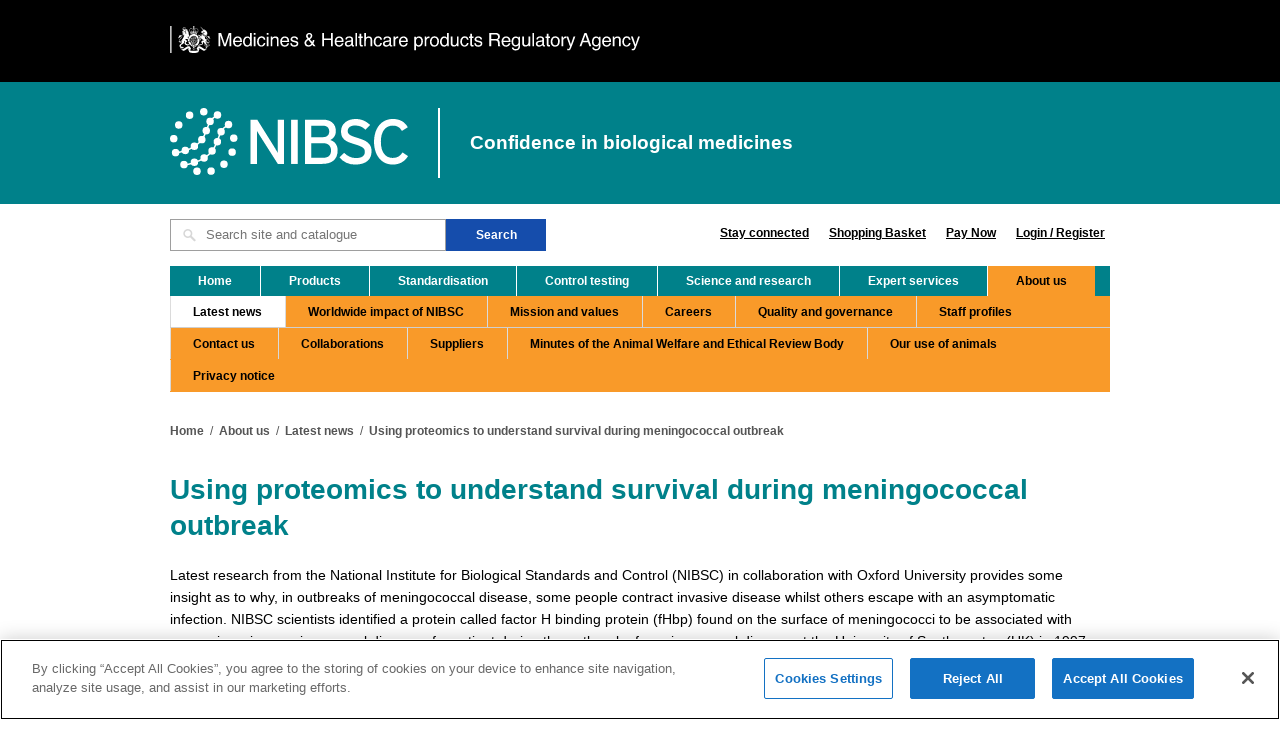

--- FILE ---
content_type: text/html; charset=utf-8
request_url: https://nibsc.org/about_us/latest_news/using_proteomics.aspx
body_size: 7401
content:


<!DOCTYPE html>
<html lang="en">

<head id="ctl00_Head1"><meta http-equiv="X-UA-Compatible" content="IE=edge" />

  <!-- Meta
    ======================================================================== -->
  <meta http-equiv="Content-Type" content="text/html; charset=UTF-8" /><meta name="viewport" content="width=device-width, initial-scale=1" />


<!-- MetaIcons Start
======================================================================== -->

<link rel="apple-touch-icon" sizes="76x76" href="/meta/apple-touch-icon.png">
<link rel="icon" type="image/png" sizes="32x32" href="/meta/favicon-32x32.png">
<link rel="icon" type="image/png" sizes="16x16" href="/meta/favicon-16x16.png">
<meta name="msapplication-TileColor" content="#da532c">
<meta name="theme-color" content="#ffffff"> 
        

<!-- MetaIcons / End -->


  <!-- Title
    ======================================================================== -->
  <title>
	NIBSC - Using proteomics to understand survival during meningococcal outbreak
</title><meta name="description" content="" \>
<meta name="keywords" content="" \>


  <!-- CSS Styles
    ======================================================================== -->
  <link rel="stylesheet" href="/css/app.css?ver=0.1" media="screen" /><link rel="stylesheet" href="../../css/jquery.bxslider.css" media="screen" />

  <!-- JavaScript
    ======================================================================== -->
  <script src="/js/jquery-3.6.0.min.js"></script>
  <script src="/js/jquery.cycle.all.js"></script>
  <!-- <script src="/js/retina.js"></script> -->
  <script src="/js/jquery-cookie.js"></script>
  <script src="/js/jquery.bxslider.js"></script>
  <script src="/js/bootstrap-5.1.3.min.js"></script>
  <script>
    function changeText(e) {
      var txt = e.value;
      if (txt == "") {
        e.value = "Search site and catalogue";
      } else if (txt == "Search site and catalogue") {
        e.value = "";
      }
    }
    $(document).ready(function () {
      if ($.cookie("TEXT_SIZE")) {
        $("body").addClass($.cookie("TEXT_SIZE"));
      }
    });
  </script>

  <script type="text/javascript">
    $(document).ready(function () {
      $('.bxslider').bxSlider({
        auto: true,
        autoControls: true
      });
    });
  </script>

  <!-- OneTrust Cookies Consent Notice start for nibsc.org --><script src="https://cdn-ukwest.onetrust.com/scripttemplates/otSDKStub.js"  type="text/javascript" charset="UTF-8" data-domain-script="80b94548-fa5b-4d8a-af9b-882be9fb23e7" ></script><script type="text/javascript">function OptanonWrapper() { }</script><!-- OneTrust Cookies Consent Notice end for nibsc.org -->
<meta name="generator" content="Generated by Envisage CMS version 4.68" /></head>

<body class="standard">
  <!-- Google Tag Manager -->
  <noscript><iframe src="//www.googletagmanager.com/ns.html?id=GTM-NHFLJZ" height="0" width="0"
      style="display:none;visibility:hidden"></iframe></noscript>
  <script>
    (function (w, d, s, l, i) {
      w[l] = w[l] || [];
      w[l].push({
        'gtm.start': new Date().getTime(),
        event: 'gtm.js'
      });
      var f = d.getElementsByTagName(s)[0],
        j = d.createElement(s),
        dl = l != 'dataLayer' ? '&l=' + l : '';
      j.async = true;
      j.src =
        '//www.googletagmanager.com/gtm.js?id=' + i + dl;
      f.parentNode.insertBefore(j, f);
    })(window, document, 'script', 'dataLayer', 'GTM-NHFLJZ');
  </script>
  <!-- End Google Tag Manager -->

  <form method="post" action="/about_us/latest_news/using_proteomics.aspx" id="aspnetForm">
<div class="aspNetHidden">
<input type="hidden" name="__EVENTTARGET" id="__EVENTTARGET" value="" />
<input type="hidden" name="__EVENTARGUMENT" id="__EVENTARGUMENT" value="" />
<input type="hidden" name="__LASTFOCUS" id="__LASTFOCUS" value="" />
<input type="hidden" name="__VIEWSTATE" id="__VIEWSTATE" value="/[base64]/////w9kGAEFHl9fQ29udHJvbHNSZXF1aXJlUG9zdEJhY2tLZXlfXxYBBRFjdGwwMCRjdGwxMSRjdGwwMPMX7UwZFTT8+xd/9MsfP88MPJuyFAemNK2fEh30d+uU" />
</div>

<script type="text/javascript">
//<![CDATA[
var theForm = document.forms['aspnetForm'];
if (!theForm) {
    theForm = document.aspnetForm;
}
function __doPostBack(eventTarget, eventArgument) {
    if (!theForm.onsubmit || (theForm.onsubmit() != false)) {
        theForm.__EVENTTARGET.value = eventTarget;
        theForm.__EVENTARGUMENT.value = eventArgument;
        theForm.submit();
    }
}
//]]>
</script>


<script src="/WebResource.axd?d=-APzdYsZdpnyTB7fT6cbr0rHNrGahAU6ytdPSYHXIy5ARIeufqNwU-cI_YPrZh8BUixzg7_sHbrUFOHSIqvydz7NIH8H_E-W8b0OurlCOVg1&amp;t=638563308220000000" type="text/javascript"></script>


<script src="/ScriptResource.axd?d=8Zd5rhV6wHCrMsIPfYck0Uyz6Mjcy2FQ9d-gDwdAHC9jacod15tnbO9OjqD_h9X2d7El1J_GBOLHp9OqHanZ9NKNIUUh8ELDiACKkIANIJ41Hz5bc4T2gf-6Vah6Vfup0&amp;t=ffffffffafdfa956" type="text/javascript"></script>
<script src="/ScriptResource.axd?d=tLvwoiNssh-ca8Zf-M433RL-dKtx2RrDtE1wAIs8CB5fpGCmrmezCo_xDAT6YS7GJ10PQOWQX0JwC0OFw1mOBEVMc-aMyBdd0zA74t_MWqGAdXxsoNQLnPYVaFSb5czvfDkwgPhgvn5pBi3wGKefAg2&amp;t=ffffffffafdfa956" type="text/javascript"></script>
<div class="aspNetHidden">

	<input type="hidden" name="__VIEWSTATEGENERATOR" id="__VIEWSTATEGENERATOR" value="CA0B0334" />
</div><script type="text/javascript">
//<![CDATA[
Sys.WebForms.PageRequestManager._initialize('ctl00$ctl21', 'aspnetForm', [], [], [], 90, '');
//]]>
</script>


    

<nav aria-label="Skip to main content">
  <a title="Skip to content" class="skip-to-content-link" href="#main-content">
    Skip to content
  </a>
</nav>
    

<div aria-label="MHRA header" class="header-mhra">
  <div class="header-wrapper">
    <img class="mhra-logo" src="/images/logos/MHRA-logo-recreated.svg" alt="Medicines & Healthcare products Regulatory Agency" width="600" height="35" />
  </div>
</div>
    

<nav aria-label="Logo header" class="header-nibsc">
  <div class="header-wrapper">
    <a href="/" class="nibsc-logo">
      <img src="/images/logos/NIBSC-logo-white.svg" alt="The National Institute for Biological Standards and Control" width="472" height="133" />
    </a>
    <h1>Confidence in biological medicines</h1>
  </div>
</nav>

    <div id="Body_Wrapper">
      <header>
        <div class="header-wrapper">
          <div id="SearchWrapper">
            

<!-- TopSearchBox Start
======================================================================== -->

<div id="Search">
    <div id="SearchBox">
        <input name="ctl00$ctl11$SearchTerms" type="text" id="ctl00_ctl11_SearchTerms" class="textbox" Placeholder="Search site and catalogue" aria-label="Search site and catalogue text box" />
        <!-- <input type="image" name="ctl00$ctl11$ctl00" class="SearchBtn" src="/images/content/Search_Btn.png" alt="Search submit button" /> -->
        <input type="button" name="ctl00$ctl11$Button1" value="Search" onclick="javascript:__doPostBack(&#39;ctl00$ctl11$Button1&#39;,&#39;&#39;)" id="ctl00_ctl11_Button1" class="SearchBtn" />
        <div class="clear"></div>
    </div>
</div>   
        

<!-- TopSearchBox / End -->
            

<nav id="GlobalNav" aria-label="Quick links">
	<ul>
        <li><a href = "/about_us/stay_connected.aspx">Stay connected</a></li>
		<li><a href="/products/place_new_order.aspx">Shopping Basket</a></li>
        <li><a href="https://www.gov.uk/payments/nibsc/pay-now">Pay Now</a></li>
        
                <li><a href="/login">Login / Register</a></li>
            
    </ul>
	<div class="clear"></div>
</nav>

          </div>
          <div class="clear"></div>
        </div>
        <nav id="Menu" aria-label="Main menu">
          
        <ul>
           <li class="">
                <a href="/">Home</a>
           </li>
    
        <li class="nav ">
            <a href="/products.aspx">Products</a>           
        </li>
    
        <li class="nav ">
            <a href="/standardisation.aspx">Standardisation</a>           
        </li>
    
        <li class="nav ">
            <a href="/control_testing.aspx">Control testing</a>           
        </li>
    
        <li class="nav ">
            <a href="/science_and_research.aspx">Science and research</a>           
        </li>
    
        <li class="nav ">
            <a href="/expert_services.aspx">Expert services</a>           
        </li>
    
        <li class="nav active last">
            <a href="/about_us.aspx">About us</a>           
        </li>
    
        </ul>
    


          <select name="ctl00$ctl14$MobileMenuDropDown" onchange="javascript:setTimeout(&#39;__doPostBack(\&#39;ctl00$ctl14$MobileMenuDropDown\&#39;,\&#39;\&#39;)&#39;, 0)" id="ctl00_ctl14_MobileMenuDropDown" aria-label="Main menu">
	<option selected="selected" value="Menu">Menu</option>
	<option value="/products.aspx">Products</option>
	<option value="/standardisation.aspx">Standardisation</option>
	<option value="/control_testing.aspx">Control testing</option>
	<option value="/science_and_research.aspx">Science and research</option>
	<option value="/expert_services.aspx">Expert services</option>
	<option value="/about_us.aspx">About us</option>

</select>
        </nav>
        <div id="SubMenu">
          
        <ul>            
    
		    <li>
                <a href="/about_us/latest_news.aspx" class="active">Latest news</a>                
		    </li>	        
    
		    <li>
                <a href="/about_us/worldwide_impact.aspx" class="">Worldwide impact of NIBSC</a>                
		    </li>	        
    
		    <li>
                <a href="/about_us/mission_and_values.aspx" class="">Mission and values</a>                
		    </li>	        
    
		    <li>
                <a href="/about_us/careers_and_vacancies.aspx" class="">Careers</a>                
		    </li>	        
    
		    <li>
                <a href="/about_us/quality_and_governance.aspx" class="">Quality and governance</a>                
		    </li>	        
    
		    <li>
                <a href="/about_us/staff_profiles.aspx" class="">Staff profiles</a>                
		    </li>	        
    
		    <li>
                <a href="/about_us/contact_us.aspx" class="">Contact us</a>                
		    </li>	        
    
		    <li>
                <a href="/about_us/collaborative_working.aspx" class="">Collaborations</a>                
		    </li>	        
    
		    <li>
                <a href="/about_us/suppliers.aspx" class="">Suppliers</a>                
		    </li>	        
    
		    <li>
                <a href="/about_us/awerb__minutes.aspx" class="">Minutes of the Animal Welfare and Ethical Review Body</a>                
		    </li>	        
    
		    <li>
                <a href="/about_us/our_use_of_animals.aspx" class="">Our use of animals</a>                
		    </li>	        
    
		    <li>
                <a href="/about_us/privacy_notice.aspx" class="">Privacy notice</a>                
		    </li>	        
    
        </ul>
    
          <select name="ctl00$ctl16$MobileSubMenuDropDown" onchange="javascript:setTimeout(&#39;__doPostBack(\&#39;ctl00$ctl16$MobileSubMenuDropDown\&#39;,\&#39;\&#39;)&#39;, 0)" id="ctl00_ctl16_MobileSubMenuDropDown">
	<option selected="selected" value="Sub Menu">Sub Menu</option>

</select>
          <div class="clear"></div>
        </div>
        <div class="clear"></div>
      </header>

      <main id="main-content">
        

<!-- Start of breadcrumb wrapper -->
<div class="breadcrumb_wrapper">
    <!-- Start of breadcrumb -->
    <div class="breadcrumb">
        
                <ul>
            
                <li><a href="/">Home</a>&nbsp; / &nbsp;</li>
            
                <li><a href="/about_us.aspx">About us</a>&nbsp; / &nbsp;</li>
            
                <li><a href="/about_us/latest_news.aspx">Latest news</a>&nbsp; / &nbsp;</li>
            
                <li><a href="/about_us/latest_news/using_proteomics.aspx">Using proteomics to understand survival during meningococcal outbreak</a></li>
            
                </ul>
            
    </div><!-- End of breadcrumb -->
    <div class="clear"></div>
</div><!-- End of breadcrumb wrapper -->
        <div id="Content">
          <div id="banner">
	<div>
		<h1>Using proteomics to understand survival during meningococcal outbreak</h1>
	</div>
</div>

          <div id="header">
	<div>
		<p>Latest research from the National Institute for Biological Standards and Control (NIBSC) in collaboration with Oxford University provides some insight as to why, in outbreaks of meningococcal disease, some people contract invasive disease whilst others escape with an asymptomatic infection. NIBSC scientists identified a protein called factor H binding protein (fHbp) found on the surface of meningococci to be associated with severe invasive meningococcal disease of a patient during the outbreak of meningococcal disease at the University of Southampton (UK) in 1997.</p>
<p>Scientists at NIBSC compared the complete set of proteins expressed by two closely related meningococcal strains (serogroup C) to understand why one strain (‘Case’) caused severe disease leading to death of a student while the other strain (‘Carrier’), which is genetically very similar to the first strain, did not cause disease. Most importantly, only the ‘Case’ produced the surface bound fHbp.</p>
<p>Factor H binding protein plays an important role in survival of the bacteria in human sera thus allowing the bacteria to proliferate and spread rapidly through the blood stream leading to a severe invasive disease. Using an assay which measures bacterial survival in sera we showed that the ‘Case’ is highly resistant to killing by human serum. On the contrary, the Carrier is unable to survive in human serum. Moreover, when the ‘Carrier’ strain was genetically modified to produce fHbp, these bacteria were found to be resistant to killing by human sera too. This suggests that fHbp protein produced by the ‘Case’ played a role in causing the death of the patient while the absence fHbp protein in the ‘Carrier’ meant that the bacteria could not survive in the blood and thus could not proliferate to cause disease.</p>
<p>This study identified the surface bound fHbp protein produced by the ‘Case’ to be a major contributor of virulence which resulted in contrasting clinical outcomes between the ‘Case’ and the ‘Carrier’.</p>
<p>Read the full article in <a href="https://www.microbiologyresearch.org/content/journal/acmi/10.1099/acmi.0.000255">Access Microbiology</a>.</p>
	</div>
</div>

          <div id="toppic">
	<div>
		&nbsp;
	</div>
</div>

          <div id="text">
	<div>
		&nbsp;
	</div>
</div>

          <div id="main">
	<div>
		&nbsp;
	</div>
</div>

          <div class="clear"></div>
        </div>
        <div class="clear"></div>
        

<section class="quick-links mt-5">
    <ul>
        
    </ul>
</section>
      </main>

      <footer id="FooterG" class="footer-light">
        

<div id="FooterBottom">
	<div class="FooterBottomList">
		<ul>	
			<li><a href="/about_us/careers_and_vacancies.aspx">Careers</a></li>
			<li><a href="/terms_and_conditions.aspx">Terms and conditions</a></li>
			<li><a href="/accessibility.aspx">Accessibility</a></li>
			<li><a href="/about_us/privacy_notice.aspx">Privacy notice</a></li>
			<li><a href="/cookie_information.aspx">Cookies</a></li>
			<li><a href="/site_map.aspx">Sitemap</a></li>
		</ul>
	</div>
</div>
	
      </footer>
    </div>
  </form>

</body>

</html>
